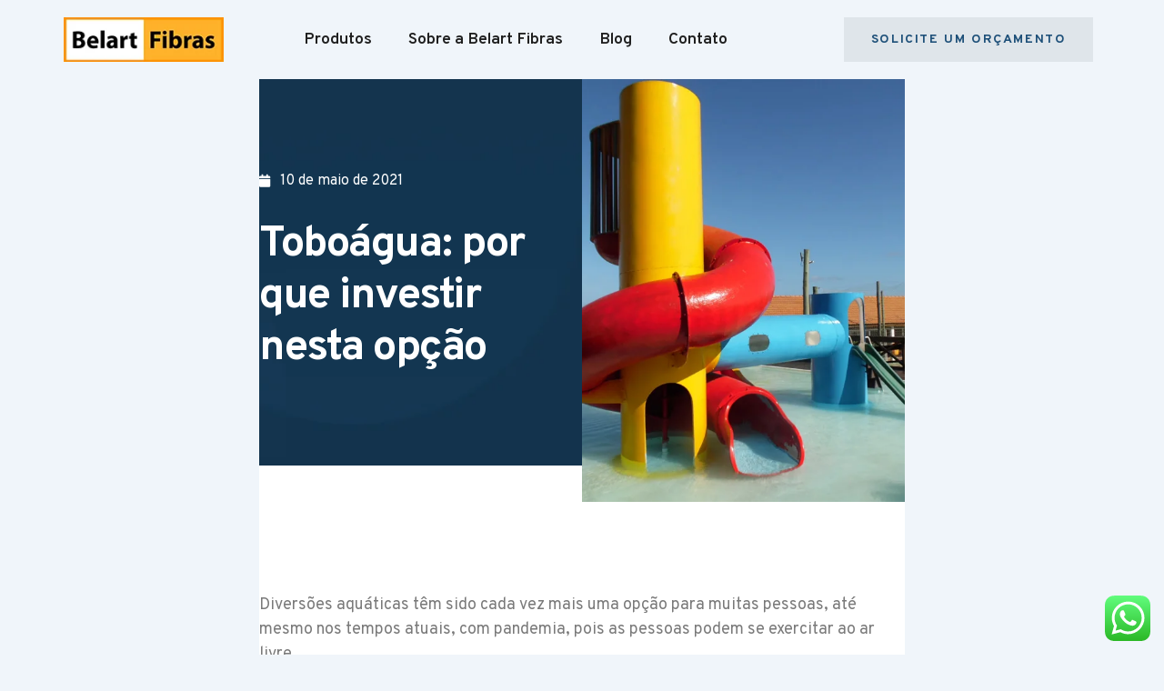

--- FILE ---
content_type: text/css
request_url: https://belartfibras.com.br/wp-content/uploads/elementor/css/post-3433.css?ver=1742308131
body_size: 514
content:
.elementor-kit-3433{--e-global-color-primary:#6EC1E4;--e-global-color-secondary:#54595F;--e-global-color-text:#7A7A7A;--e-global-color-accent:#61CE70;--e-global-color-d11c7ef:#1E5079;--e-global-color-25b8ece:#1F1F1F;--e-global-color-6962d93:#7A7A7A;--e-global-color-9b948d3:#F5F6F7;--e-global-color-371b068:#DFE5EA;--e-global-color-cc4f698:#FFB12A;--e-global-color-48b0397:#FFFFFFD1;--e-global-typography-primary-font-family:"Roboto";--e-global-typography-primary-font-weight:600;--e-global-typography-secondary-font-family:"Roboto Slab";--e-global-typography-secondary-font-weight:400;--e-global-typography-text-font-family:"Roboto";--e-global-typography-text-font-weight:400;--e-global-typography-accent-font-family:"Roboto";--e-global-typography-accent-font-weight:500;--e-global-typography-1877f76-font-family:"Overpass";--e-global-typography-1877f76-font-size:14px;--e-global-typography-1877f76-font-weight:700;--e-global-typography-1877f76-text-transform:uppercase;--e-global-typography-1877f76-line-height:21px;--e-global-typography-1877f76-letter-spacing:1.6px;--e-global-typography-94ab6e0-font-family:"Overpass";--e-global-typography-94ab6e0-font-size:64px;--e-global-typography-94ab6e0-font-weight:700;--e-global-typography-94ab6e0-line-height:70.4px;--e-global-typography-94ab6e0-letter-spacing:-1.8px;--e-global-typography-66ef842-font-family:"Overpass";--e-global-typography-66ef842-font-size:48px;--e-global-typography-66ef842-font-weight:700;--e-global-typography-66ef842-line-height:57.6px;--e-global-typography-66ef842-letter-spacing:-1.5px;--e-global-typography-d3f6d54-font-family:"Overpass";--e-global-typography-d3f6d54-font-size:27.2px;--e-global-typography-d3f6d54-font-weight:700;--e-global-typography-d3f6d54-line-height:32.64px;--e-global-typography-d3f6d54-letter-spacing:-0.8px;--e-global-typography-c468389-font-family:"Overpass";--e-global-typography-c468389-font-size:20.8px;--e-global-typography-c468389-font-weight:700;--e-global-typography-c468389-line-height:24.96px;--e-global-typography-7b8f568-font-family:"Overpass";--e-global-typography-7b8f568-font-size:16px;--e-global-typography-7b8f568-font-weight:600;--e-global-typography-7b8f568-text-transform:uppercase;--e-global-typography-7b8f568-line-height:24px;--e-global-typography-7b8f568-letter-spacing:2px;--e-global-typography-428ee5c-font-family:"Overpass";--e-global-typography-428ee5c-font-size:20px;--e-global-typography-428ee5c-font-weight:500;--e-global-typography-428ee5c-line-height:30px;--e-global-typography-7639bbb-font-family:"Overpass";--e-global-typography-7639bbb-font-size:18px;--e-global-typography-7639bbb-font-weight:400;--e-global-typography-7639bbb-line-height:27px;--e-global-typography-cb8dc43-font-family:"Overpass";--e-global-typography-cb8dc43-font-size:16px;--e-global-typography-cb8dc43-font-weight:400;--e-global-typography-cb8dc43-line-height:24px;}.elementor-section.elementor-section-boxed > .elementor-container{max-width:1140px;}.e-con{--container-max-width:1140px;}.elementor-widget:not(:last-child){margin-block-end:20px;}.elementor-element{--widgets-spacing:20px 20px;}{}h1.entry-title{display:var(--page-title-display);}.elementor-kit-3433 e-page-transition{background-color:#FFBC7D;}@media(max-width:1024px){.elementor-section.elementor-section-boxed > .elementor-container{max-width:1024px;}.e-con{--container-max-width:1024px;}}@media(max-width:767px){.elementor-section.elementor-section-boxed > .elementor-container{max-width:767px;}.e-con{--container-max-width:767px;}}

--- FILE ---
content_type: text/css
request_url: https://belartfibras.com.br/wp-content/uploads/elementor/css/post-3512.css?ver=1742308132
body_size: 1132
content:
.elementor-3512 .elementor-element.elementor-element-103f9c1 > .elementor-container{max-width:1140px;}.elementor-3512 .elementor-element.elementor-element-103f9c1{transition:background 0.3s, border 0.3s, border-radius 0.3s, box-shadow 0.3s;margin-top:0px;margin-bottom:0px;padding:19px 0px 19px 0px;z-index:999;}.elementor-3512 .elementor-element.elementor-element-103f9c1 > .elementor-background-overlay{transition:background 0.3s, border-radius 0.3s, opacity 0.3s;}.elementor-bc-flex-widget .elementor-3512 .elementor-element.elementor-element-5ed2e32.elementor-column .elementor-widget-wrap{align-items:center;}.elementor-3512 .elementor-element.elementor-element-5ed2e32.elementor-column.elementor-element[data-element_type="column"] > .elementor-widget-wrap.elementor-element-populated{align-content:center;align-items:center;}.elementor-3512 .elementor-element.elementor-element-5ed2e32 > .elementor-element-populated{margin:0px 0px 0px 0px;--e-column-margin-right:0px;--e-column-margin-left:0px;padding:0px 0px 0px 0px;}.elementor-3512 .elementor-element.elementor-element-6beca1c{text-align:left;}.elementor-3512 .elementor-element.elementor-element-6beca1c img{width:176px;}.elementor-bc-flex-widget .elementor-3512 .elementor-element.elementor-element-7d8f4e6.elementor-column .elementor-widget-wrap{align-items:center;}.elementor-3512 .elementor-element.elementor-element-7d8f4e6.elementor-column.elementor-element[data-element_type="column"] > .elementor-widget-wrap.elementor-element-populated{align-content:center;align-items:center;}.elementor-3512 .elementor-element.elementor-element-7d8f4e6 > .elementor-element-populated{margin:0px 0px 0px 0px;--e-column-margin-right:0px;--e-column-margin-left:0px;padding:0px 0px 0px 0px;}.elementor-3512 .elementor-element.elementor-element-b442793 .elementor-menu-toggle{margin-left:auto;background-color:var( --e-global-color-9b948d3 );}.elementor-3512 .elementor-element.elementor-element-b442793 .elementor-nav-menu .elementor-item{font-family:"Overpass", Sans-serif;font-size:17.6px;font-weight:600;line-height:22.88px;}.elementor-3512 .elementor-element.elementor-element-b442793 .elementor-nav-menu--main .elementor-item{color:var( --e-global-color-25b8ece );fill:var( --e-global-color-25b8ece );padding-left:0px;padding-right:0px;}.elementor-3512 .elementor-element.elementor-element-b442793 .elementor-nav-menu--main .elementor-item:hover,
					.elementor-3512 .elementor-element.elementor-element-b442793 .elementor-nav-menu--main .elementor-item.elementor-item-active,
					.elementor-3512 .elementor-element.elementor-element-b442793 .elementor-nav-menu--main .elementor-item.highlighted,
					.elementor-3512 .elementor-element.elementor-element-b442793 .elementor-nav-menu--main .elementor-item:focus{color:var( --e-global-color-25b8ece );fill:var( --e-global-color-25b8ece );}.elementor-3512 .elementor-element.elementor-element-b442793 .elementor-nav-menu--main:not(.e--pointer-framed) .elementor-item:before,
					.elementor-3512 .elementor-element.elementor-element-b442793 .elementor-nav-menu--main:not(.e--pointer-framed) .elementor-item:after{background-color:var( --e-global-color-d11c7ef );}.elementor-3512 .elementor-element.elementor-element-b442793 .e--pointer-framed .elementor-item:before,
					.elementor-3512 .elementor-element.elementor-element-b442793 .e--pointer-framed .elementor-item:after{border-color:var( --e-global-color-d11c7ef );}.elementor-3512 .elementor-element.elementor-element-b442793 .elementor-nav-menu--main .elementor-item.elementor-item-active{color:var( --e-global-color-25b8ece );}.elementor-3512 .elementor-element.elementor-element-b442793 .elementor-nav-menu--main:not(.e--pointer-framed) .elementor-item.elementor-item-active:before,
					.elementor-3512 .elementor-element.elementor-element-b442793 .elementor-nav-menu--main:not(.e--pointer-framed) .elementor-item.elementor-item-active:after{background-color:var( --e-global-color-d11c7ef );}.elementor-3512 .elementor-element.elementor-element-b442793 .e--pointer-framed .elementor-item.elementor-item-active:before,
					.elementor-3512 .elementor-element.elementor-element-b442793 .e--pointer-framed .elementor-item.elementor-item-active:after{border-color:var( --e-global-color-d11c7ef );}.elementor-3512 .elementor-element.elementor-element-b442793 .e--pointer-framed .elementor-item:before{border-width:2px;}.elementor-3512 .elementor-element.elementor-element-b442793 .e--pointer-framed.e--animation-draw .elementor-item:before{border-width:0 0 2px 2px;}.elementor-3512 .elementor-element.elementor-element-b442793 .e--pointer-framed.e--animation-draw .elementor-item:after{border-width:2px 2px 0 0;}.elementor-3512 .elementor-element.elementor-element-b442793 .e--pointer-framed.e--animation-corners .elementor-item:before{border-width:2px 0 0 2px;}.elementor-3512 .elementor-element.elementor-element-b442793 .e--pointer-framed.e--animation-corners .elementor-item:after{border-width:0 2px 2px 0;}.elementor-3512 .elementor-element.elementor-element-b442793 .e--pointer-underline .elementor-item:after,
					 .elementor-3512 .elementor-element.elementor-element-b442793 .e--pointer-overline .elementor-item:before,
					 .elementor-3512 .elementor-element.elementor-element-b442793 .e--pointer-double-line .elementor-item:before,
					 .elementor-3512 .elementor-element.elementor-element-b442793 .e--pointer-double-line .elementor-item:after{height:2px;}.elementor-3512 .elementor-element.elementor-element-b442793{--e-nav-menu-horizontal-menu-item-margin:calc( 40px / 2 );}.elementor-3512 .elementor-element.elementor-element-b442793 .elementor-nav-menu--main:not(.elementor-nav-menu--layout-horizontal) .elementor-nav-menu > li:not(:last-child){margin-bottom:40px;}.elementor-3512 .elementor-element.elementor-element-b442793 .elementor-nav-menu--dropdown a, .elementor-3512 .elementor-element.elementor-element-b442793 .elementor-menu-toggle{color:var( --e-global-color-25b8ece );}.elementor-3512 .elementor-element.elementor-element-b442793 .elementor-nav-menu--dropdown{background-color:var( --e-global-color-371b068 );}.elementor-3512 .elementor-element.elementor-element-b442793 .elementor-nav-menu--dropdown a:hover,
					.elementor-3512 .elementor-element.elementor-element-b442793 .elementor-nav-menu--dropdown a.elementor-item-active,
					.elementor-3512 .elementor-element.elementor-element-b442793 .elementor-nav-menu--dropdown a.highlighted,
					.elementor-3512 .elementor-element.elementor-element-b442793 .elementor-menu-toggle:hover{color:var( --e-global-color-9b948d3 );}.elementor-3512 .elementor-element.elementor-element-b442793 .elementor-nav-menu--dropdown a:hover,
					.elementor-3512 .elementor-element.elementor-element-b442793 .elementor-nav-menu--dropdown a.elementor-item-active,
					.elementor-3512 .elementor-element.elementor-element-b442793 .elementor-nav-menu--dropdown a.highlighted{background-color:var( --e-global-color-d11c7ef );}.elementor-3512 .elementor-element.elementor-element-b442793 div.elementor-menu-toggle{color:var( --e-global-color-25b8ece );}.elementor-3512 .elementor-element.elementor-element-b442793 div.elementor-menu-toggle svg{fill:var( --e-global-color-25b8ece );}.elementor-3512 .elementor-element.elementor-element-b442793 div.elementor-menu-toggle:hover{color:var( --e-global-color-25b8ece );}.elementor-3512 .elementor-element.elementor-element-b442793 div.elementor-menu-toggle:hover svg{fill:var( --e-global-color-25b8ece );}.elementor-bc-flex-widget .elementor-3512 .elementor-element.elementor-element-34eb60a.elementor-column .elementor-widget-wrap{align-items:center;}.elementor-3512 .elementor-element.elementor-element-34eb60a.elementor-column.elementor-element[data-element_type="column"] > .elementor-widget-wrap.elementor-element-populated{align-content:center;align-items:center;}.elementor-3512 .elementor-element.elementor-element-34eb60a > .elementor-element-populated{margin:0px 0px 0px 0px;--e-column-margin-right:0px;--e-column-margin-left:0px;padding:0px 0px 0px 0px;}.elementor-3512 .elementor-element.elementor-element-497cb2b .elementor-button{font-family:var( --e-global-typography-1877f76-font-family ), Sans-serif;font-size:var( --e-global-typography-1877f76-font-size );font-weight:var( --e-global-typography-1877f76-font-weight );text-transform:var( --e-global-typography-1877f76-text-transform );line-height:var( --e-global-typography-1877f76-line-height );letter-spacing:var( --e-global-typography-1877f76-letter-spacing );word-spacing:var( --e-global-typography-1877f76-word-spacing );fill:var( --e-global-color-d11c7ef );color:var( --e-global-color-d11c7ef );background-color:var( --e-global-color-371b068 );border-style:none;border-radius:0px 0px 0px 0px;padding:14px 30px 14px 30px;}.elementor-3512 .elementor-element.elementor-element-497cb2b .elementor-button:hover, .elementor-3512 .elementor-element.elementor-element-497cb2b .elementor-button:focus{color:var( --e-global-color-9b948d3 );background-color:var( --e-global-color-d11c7ef );}.elementor-3512 .elementor-element.elementor-element-497cb2b .elementor-button:hover svg, .elementor-3512 .elementor-element.elementor-element-497cb2b .elementor-button:focus svg{fill:var( --e-global-color-9b948d3 );}@media(min-width:768px){.elementor-3512 .elementor-element.elementor-element-5ed2e32{width:16.775%;}.elementor-3512 .elementor-element.elementor-element-7d8f4e6{width:53.558%;}.elementor-3512 .elementor-element.elementor-element-34eb60a{width:29%;}}@media(max-width:1024px) and (min-width:768px){.elementor-3512 .elementor-element.elementor-element-5ed2e32{width:22%;}.elementor-3512 .elementor-element.elementor-element-7d8f4e6{width:37%;}.elementor-3512 .elementor-element.elementor-element-34eb60a{width:41%;}}@media(max-width:1024px){.elementor-3512 .elementor-element.elementor-element-103f9c1{padding:19px 15px 19px 15px;}.elementor-3512 .elementor-element.elementor-element-7d8f4e6 > .elementor-element-populated{margin:0px 0px 0px 0px;--e-column-margin-right:0px;--e-column-margin-left:0px;padding:0px 15px 0px 0px;}.elementor-3512 .elementor-element.elementor-element-b442793 .elementor-nav-menu--main > .elementor-nav-menu > li > .elementor-nav-menu--dropdown, .elementor-3512 .elementor-element.elementor-element-b442793 .elementor-nav-menu__container.elementor-nav-menu--dropdown{margin-top:23px !important;}.elementor-3512 .elementor-element.elementor-element-497cb2b .elementor-button{font-size:var( --e-global-typography-1877f76-font-size );line-height:var( --e-global-typography-1877f76-line-height );letter-spacing:var( --e-global-typography-1877f76-letter-spacing );word-spacing:var( --e-global-typography-1877f76-word-spacing );}}@media(max-width:767px){.elementor-3512 .elementor-element.elementor-element-5ed2e32{width:40%;}.elementor-3512 .elementor-element.elementor-element-7d8f4e6{width:60%;}.elementor-3512 .elementor-element.elementor-element-7d8f4e6 > .elementor-element-populated{padding:0px 0px 0px 0px;}.elementor-3512 .elementor-element.elementor-element-497cb2b .elementor-button{font-size:var( --e-global-typography-1877f76-font-size );line-height:var( --e-global-typography-1877f76-line-height );letter-spacing:var( --e-global-typography-1877f76-letter-spacing );word-spacing:var( --e-global-typography-1877f76-word-spacing );}}/* Start custom CSS for nav-menu, class: .elementor-element-b442793 */@media (max-width: 1024px) {
    .elementor-3512 .elementor-element.elementor-element-b442793 .elementor-sub-item {
        font-size: 12px;
    }
}/* End custom CSS */
/* Start custom CSS for button, class: .elementor-element-497cb2b */.elementor-3512 .elementor-element.elementor-element-497cb2b .elementor-button-icon {
    margin-right: 10px;
}/* End custom CSS */
/* Start custom CSS */@media (min-width: 768px) {
    .botao_e_foto .elementor-widget-wrap {
        height: 340px!important;
    }
    
    
}/* End custom CSS */

--- FILE ---
content_type: text/css
request_url: https://belartfibras.com.br/wp-content/uploads/elementor/css/post-4416.css?ver=1752072568
body_size: 1240
content:
.elementor-4416 .elementor-element.elementor-element-73dfb2d > .elementor-container{max-width:1140px;}.elementor-4416 .elementor-element.elementor-element-73dfb2d:not(.elementor-motion-effects-element-type-background), .elementor-4416 .elementor-element.elementor-element-73dfb2d > .elementor-motion-effects-container > .elementor-motion-effects-layer{background-color:#0A1B29;}.elementor-4416 .elementor-element.elementor-element-73dfb2d{transition:background 0.3s, border 0.3s, border-radius 0.3s, box-shadow 0.3s;margin-top:0px;margin-bottom:0px;padding:100px 0px 100px 0px;}.elementor-4416 .elementor-element.elementor-element-73dfb2d > .elementor-background-overlay{transition:background 0.3s, border-radius 0.3s, opacity 0.3s;}.elementor-4416 .elementor-element.elementor-element-37ede5a1 > .elementor-element-populated{margin:0px 0px 0px 0px;--e-column-margin-right:0px;--e-column-margin-left:0px;padding:0px 0px 0px 0px;}.elementor-4416 .elementor-element.elementor-element-47c015b{text-align:left;}.elementor-4416 .elementor-element.elementor-element-4219a28{text-align:left;color:var( --e-global-color-48b0397 );font-family:var( --e-global-typography-7639bbb-font-family ), Sans-serif;font-size:var( --e-global-typography-7639bbb-font-size );font-weight:var( --e-global-typography-7639bbb-font-weight );line-height:var( --e-global-typography-7639bbb-line-height );letter-spacing:var( --e-global-typography-7639bbb-letter-spacing );word-spacing:var( --e-global-typography-7639bbb-word-spacing );}.elementor-4416 .elementor-element.elementor-element-0f29eca .elementor-repeater-item-51380c7.elementor-social-icon{background-color:#2A3945;}.elementor-4416 .elementor-element.elementor-element-0f29eca .elementor-repeater-item-b35b9ea.elementor-social-icon{background-color:#2A3945;}.elementor-4416 .elementor-element.elementor-element-0f29eca{--grid-template-columns:repeat(0, auto);--icon-size:18px;--grid-column-gap:5px;--grid-row-gap:0px;}.elementor-4416 .elementor-element.elementor-element-0f29eca .elementor-widget-container{text-align:left;}.elementor-4416 .elementor-element.elementor-element-0f29eca > .elementor-widget-container{margin:-25px 0px 0px 0px;}.elementor-4416 .elementor-element.elementor-element-f67f654 > .elementor-element-populated{margin:0px 0px 0px 0px;--e-column-margin-right:0px;--e-column-margin-left:0px;padding:0px 0px 0px 45px;}.elementor-4416 .elementor-element.elementor-element-5d9dbe6{text-align:left;}.elementor-4416 .elementor-element.elementor-element-5d9dbe6 .elementor-heading-title{color:var( --e-global-color-astglobalcolor5 );font-family:var( --e-global-typography-c468389-font-family ), Sans-serif;font-size:var( --e-global-typography-c468389-font-size );font-weight:var( --e-global-typography-c468389-font-weight );line-height:var( --e-global-typography-c468389-line-height );letter-spacing:var( --e-global-typography-c468389-letter-spacing );word-spacing:var( --e-global-typography-c468389-word-spacing );}.elementor-4416 .elementor-element.elementor-element-77bb2f3 .elementor-nav-menu .elementor-item{font-family:var( --e-global-typography-7639bbb-font-family ), Sans-serif;font-size:var( --e-global-typography-7639bbb-font-size );font-weight:var( --e-global-typography-7639bbb-font-weight );line-height:var( --e-global-typography-7639bbb-line-height );letter-spacing:var( --e-global-typography-7639bbb-letter-spacing );word-spacing:var( --e-global-typography-7639bbb-word-spacing );}.elementor-4416 .elementor-element.elementor-element-77bb2f3 .elementor-nav-menu--main .elementor-item{color:var( --e-global-color-48b0397 );fill:var( --e-global-color-48b0397 );padding-left:0px;padding-right:0px;padding-top:0px;padding-bottom:0px;}.elementor-4416 .elementor-element.elementor-element-77bb2f3 .elementor-nav-menu--main .elementor-item:hover,
					.elementor-4416 .elementor-element.elementor-element-77bb2f3 .elementor-nav-menu--main .elementor-item.elementor-item-active,
					.elementor-4416 .elementor-element.elementor-element-77bb2f3 .elementor-nav-menu--main .elementor-item.highlighted,
					.elementor-4416 .elementor-element.elementor-element-77bb2f3 .elementor-nav-menu--main .elementor-item:focus{color:var( --e-global-color-astglobalcolor5 );fill:var( --e-global-color-astglobalcolor5 );}.elementor-4416 .elementor-element.elementor-element-77bb2f3 .elementor-nav-menu--main .elementor-item.elementor-item-active{color:var( --e-global-color-astglobalcolor5 );}.elementor-4416 .elementor-element.elementor-element-77bb2f3{--e-nav-menu-horizontal-menu-item-margin:calc( 13px / 2 );}.elementor-4416 .elementor-element.elementor-element-77bb2f3 .elementor-nav-menu--main:not(.elementor-nav-menu--layout-horizontal) .elementor-nav-menu > li:not(:last-child){margin-bottom:13px;}.elementor-4416 .elementor-element.elementor-element-f0813b8 > .elementor-element-populated{margin:0px 0px 0px 0px;--e-column-margin-right:0px;--e-column-margin-left:0px;padding:0px 0px 0px 20px;}.elementor-4416 .elementor-element.elementor-element-246570f{text-align:left;}.elementor-4416 .elementor-element.elementor-element-246570f .elementor-heading-title{color:var( --e-global-color-astglobalcolor5 );font-family:var( --e-global-typography-c468389-font-family ), Sans-serif;font-size:var( --e-global-typography-c468389-font-size );font-weight:var( --e-global-typography-c468389-font-weight );line-height:var( --e-global-typography-c468389-line-height );letter-spacing:var( --e-global-typography-c468389-letter-spacing );word-spacing:var( --e-global-typography-c468389-word-spacing );}.elementor-4416 .elementor-element.elementor-element-d77701d .elementor-icon-list-items:not(.elementor-inline-items) .elementor-icon-list-item:not(:last-child){padding-bottom:calc(13px/2);}.elementor-4416 .elementor-element.elementor-element-d77701d .elementor-icon-list-items:not(.elementor-inline-items) .elementor-icon-list-item:not(:first-child){margin-top:calc(13px/2);}.elementor-4416 .elementor-element.elementor-element-d77701d .elementor-icon-list-items.elementor-inline-items .elementor-icon-list-item{margin-right:calc(13px/2);margin-left:calc(13px/2);}.elementor-4416 .elementor-element.elementor-element-d77701d .elementor-icon-list-items.elementor-inline-items{margin-right:calc(-13px/2);margin-left:calc(-13px/2);}body.rtl .elementor-4416 .elementor-element.elementor-element-d77701d .elementor-icon-list-items.elementor-inline-items .elementor-icon-list-item:after{left:calc(-13px/2);}body:not(.rtl) .elementor-4416 .elementor-element.elementor-element-d77701d .elementor-icon-list-items.elementor-inline-items .elementor-icon-list-item:after{right:calc(-13px/2);}.elementor-4416 .elementor-element.elementor-element-d77701d .elementor-icon-list-icon i{color:var( --e-global-color-astglobalcolor5 );transition:color 0.3s;}.elementor-4416 .elementor-element.elementor-element-d77701d .elementor-icon-list-icon svg{fill:var( --e-global-color-astglobalcolor5 );transition:fill 0.3s;}.elementor-4416 .elementor-element.elementor-element-d77701d{--e-icon-list-icon-size:14px;--e-icon-list-icon-align:left;--e-icon-list-icon-margin:0 calc(var(--e-icon-list-icon-size, 1em) * 0.25) 0 0;--icon-vertical-align:center;--icon-vertical-offset:0px;}.elementor-4416 .elementor-element.elementor-element-d77701d .elementor-icon-list-item > .elementor-icon-list-text, .elementor-4416 .elementor-element.elementor-element-d77701d .elementor-icon-list-item > a{font-family:var( --e-global-typography-7639bbb-font-family ), Sans-serif;font-size:var( --e-global-typography-7639bbb-font-size );font-weight:var( --e-global-typography-7639bbb-font-weight );line-height:var( --e-global-typography-7639bbb-line-height );letter-spacing:var( --e-global-typography-7639bbb-letter-spacing );word-spacing:var( --e-global-typography-7639bbb-word-spacing );}.elementor-4416 .elementor-element.elementor-element-d77701d .elementor-icon-list-text{color:var( --e-global-color-48b0397 );transition:color 0.3s;}.elementor-4416 .elementor-element.elementor-element-cc26aef:not(.elementor-motion-effects-element-type-background), .elementor-4416 .elementor-element.elementor-element-cc26aef > .elementor-motion-effects-container > .elementor-motion-effects-layer{background-color:#030F1A;}.elementor-4416 .elementor-element.elementor-element-cc26aef{transition:background 0.3s, border 0.3s, border-radius 0.3s, box-shadow 0.3s;margin-top:0px;margin-bottom:0px;padding:20px 0px 20px 0px;}.elementor-4416 .elementor-element.elementor-element-cc26aef > .elementor-background-overlay{transition:background 0.3s, border-radius 0.3s, opacity 0.3s;}.elementor-bc-flex-widget .elementor-4416 .elementor-element.elementor-element-3842c75.elementor-column .elementor-widget-wrap{align-items:center;}.elementor-4416 .elementor-element.elementor-element-3842c75.elementor-column.elementor-element[data-element_type="column"] > .elementor-widget-wrap.elementor-element-populated{align-content:center;align-items:center;}.elementor-4416 .elementor-element.elementor-element-3842c75 > .elementor-element-populated{margin:0px 0px 0px 0px;--e-column-margin-right:0px;--e-column-margin-left:0px;padding:0px 0px 0px 0px;}.elementor-bc-flex-widget .elementor-4416 .elementor-element.elementor-element-17f1c56.elementor-column .elementor-widget-wrap{align-items:center;}.elementor-4416 .elementor-element.elementor-element-17f1c56.elementor-column.elementor-element[data-element_type="column"] > .elementor-widget-wrap.elementor-element-populated{align-content:center;align-items:center;}.elementor-4416 .elementor-element.elementor-element-17f1c56 > .elementor-element-populated{margin:0px 0px 0px 0px;--e-column-margin-right:0px;--e-column-margin-left:0px;}.elementor-4416 .elementor-element.elementor-element-dc078f2 .elementor-heading-title{color:#FFFFFFD1;font-family:var( --e-global-typography-cb8dc43-font-family ), Sans-serif;font-size:var( --e-global-typography-cb8dc43-font-size );font-weight:var( --e-global-typography-cb8dc43-font-weight );line-height:var( --e-global-typography-cb8dc43-line-height );letter-spacing:var( --e-global-typography-cb8dc43-letter-spacing );word-spacing:var( --e-global-typography-cb8dc43-word-spacing );}.elementor-bc-flex-widget .elementor-4416 .elementor-element.elementor-element-2e9b1d2.elementor-column .elementor-widget-wrap{align-items:center;}.elementor-4416 .elementor-element.elementor-element-2e9b1d2.elementor-column.elementor-element[data-element_type="column"] > .elementor-widget-wrap.elementor-element-populated{align-content:center;align-items:center;}.elementor-4416 .elementor-element.elementor-element-2e9b1d2 > .elementor-element-populated{margin:0px 0px 0px 0px;--e-column-margin-right:0px;--e-column-margin-left:0px;}.elementor-4416 .elementor-element.elementor-element-9dc2849{color:#FFFFFFD1;font-family:"Overpass", Sans-serif;font-size:16px;font-weight:400;}@media(min-width:768px){.elementor-4416 .elementor-element.elementor-element-37ede5a1{width:25%;}.elementor-4416 .elementor-element.elementor-element-f67f654{width:24.333%;}.elementor-4416 .elementor-element.elementor-element-f0813b8{width:50%;}.elementor-4416 .elementor-element.elementor-element-17f1c56{width:80%;}.elementor-4416 .elementor-element.elementor-element-2e9b1d2{width:20%;}}@media(max-width:1024px) and (min-width:768px){.elementor-4416 .elementor-element.elementor-element-37ede5a1{width:42%;}.elementor-4416 .elementor-element.elementor-element-f67f654{width:35%;}.elementor-4416 .elementor-element.elementor-element-f0813b8{width:100%;}}@media(max-width:1024px){.elementor-4416 .elementor-element.elementor-element-73dfb2d{padding:100px 15px 100px 15px;}.elementor-4416 .elementor-element.elementor-element-4219a28{font-size:var( --e-global-typography-7639bbb-font-size );line-height:var( --e-global-typography-7639bbb-line-height );letter-spacing:var( --e-global-typography-7639bbb-letter-spacing );word-spacing:var( --e-global-typography-7639bbb-word-spacing );}.elementor-4416 .elementor-element.elementor-element-5d9dbe6 .elementor-heading-title{font-size:var( --e-global-typography-c468389-font-size );line-height:var( --e-global-typography-c468389-line-height );letter-spacing:var( --e-global-typography-c468389-letter-spacing );word-spacing:var( --e-global-typography-c468389-word-spacing );}.elementor-4416 .elementor-element.elementor-element-77bb2f3 .elementor-nav-menu .elementor-item{font-size:var( --e-global-typography-7639bbb-font-size );line-height:var( --e-global-typography-7639bbb-line-height );letter-spacing:var( --e-global-typography-7639bbb-letter-spacing );word-spacing:var( --e-global-typography-7639bbb-word-spacing );}.elementor-4416 .elementor-element.elementor-element-f0813b8 > .elementor-element-populated{margin:50px 0px 0px 0px;--e-column-margin-right:0px;--e-column-margin-left:0px;padding:0px 0px 0px 0px;}.elementor-4416 .elementor-element.elementor-element-246570f .elementor-heading-title{font-size:var( --e-global-typography-c468389-font-size );line-height:var( --e-global-typography-c468389-line-height );letter-spacing:var( --e-global-typography-c468389-letter-spacing );word-spacing:var( --e-global-typography-c468389-word-spacing );}.elementor-4416 .elementor-element.elementor-element-d77701d .elementor-icon-list-item > .elementor-icon-list-text, .elementor-4416 .elementor-element.elementor-element-d77701d .elementor-icon-list-item > a{font-size:var( --e-global-typography-7639bbb-font-size );line-height:var( --e-global-typography-7639bbb-line-height );letter-spacing:var( --e-global-typography-7639bbb-letter-spacing );word-spacing:var( --e-global-typography-7639bbb-word-spacing );}.elementor-4416 .elementor-element.elementor-element-cc26aef{padding:20px 15px 20px 15px;}.elementor-4416 .elementor-element.elementor-element-3842c75 > .elementor-element-populated{padding:0px 0px 0px 0px;}.elementor-4416 .elementor-element.elementor-element-dc078f2 .elementor-heading-title{font-size:var( --e-global-typography-cb8dc43-font-size );line-height:var( --e-global-typography-cb8dc43-line-height );letter-spacing:var( --e-global-typography-cb8dc43-letter-spacing );word-spacing:var( --e-global-typography-cb8dc43-word-spacing );}}@media(max-width:767px){.elementor-4416 .elementor-element.elementor-element-4219a28{font-size:var( --e-global-typography-7639bbb-font-size );line-height:var( --e-global-typography-7639bbb-line-height );letter-spacing:var( --e-global-typography-7639bbb-letter-spacing );word-spacing:var( --e-global-typography-7639bbb-word-spacing );}.elementor-4416 .elementor-element.elementor-element-f67f654 > .elementor-element-populated{margin:60px 0px 60px 0px;--e-column-margin-right:0px;--e-column-margin-left:0px;padding:0px 0px 0px 0px;}.elementor-4416 .elementor-element.elementor-element-5d9dbe6 .elementor-heading-title{font-size:var( --e-global-typography-c468389-font-size );line-height:var( --e-global-typography-c468389-line-height );letter-spacing:var( --e-global-typography-c468389-letter-spacing );word-spacing:var( --e-global-typography-c468389-word-spacing );}.elementor-4416 .elementor-element.elementor-element-77bb2f3 .elementor-nav-menu .elementor-item{font-size:var( --e-global-typography-7639bbb-font-size );line-height:var( --e-global-typography-7639bbb-line-height );letter-spacing:var( --e-global-typography-7639bbb-letter-spacing );word-spacing:var( --e-global-typography-7639bbb-word-spacing );}.elementor-4416 .elementor-element.elementor-element-f0813b8 > .elementor-element-populated{margin:0px 0px 0px 0px;--e-column-margin-right:0px;--e-column-margin-left:0px;}.elementor-4416 .elementor-element.elementor-element-246570f .elementor-heading-title{font-size:var( --e-global-typography-c468389-font-size );line-height:var( --e-global-typography-c468389-line-height );letter-spacing:var( --e-global-typography-c468389-letter-spacing );word-spacing:var( --e-global-typography-c468389-word-spacing );}.elementor-4416 .elementor-element.elementor-element-d77701d .elementor-icon-list-item > .elementor-icon-list-text, .elementor-4416 .elementor-element.elementor-element-d77701d .elementor-icon-list-item > a{font-size:var( --e-global-typography-7639bbb-font-size );line-height:var( --e-global-typography-7639bbb-line-height );letter-spacing:var( --e-global-typography-7639bbb-letter-spacing );word-spacing:var( --e-global-typography-7639bbb-word-spacing );}.elementor-4416 .elementor-element.elementor-element-3842c75 > .elementor-element-populated{padding:0px 0px 0px 0px;}.elementor-4416 .elementor-element.elementor-element-dc078f2{text-align:center;}.elementor-4416 .elementor-element.elementor-element-dc078f2 .elementor-heading-title{font-size:var( --e-global-typography-cb8dc43-font-size );line-height:var( --e-global-typography-cb8dc43-line-height );letter-spacing:var( --e-global-typography-cb8dc43-letter-spacing );word-spacing:var( --e-global-typography-cb8dc43-word-spacing );}}

--- FILE ---
content_type: text/css
request_url: https://belartfibras.com.br/wp-content/uploads/elementor/css/post-4968.css?ver=1742309275
body_size: 1291
content:
.elementor-4968 .elementor-element.elementor-element-1fc4d14a > .elementor-container{max-width:2140px;}.elementor-4968 .elementor-element.elementor-element-1fc4d14a:not(.elementor-motion-effects-element-type-background), .elementor-4968 .elementor-element.elementor-element-1fc4d14a > .elementor-motion-effects-container > .elementor-motion-effects-layer{background-color:#13334D;background-image:url("https://belartfibras.com.br/wp-content/uploads/2024/04/bg-fundo-azul.jpg");background-position:center center;background-repeat:no-repeat;background-size:cover;}.elementor-4968 .elementor-element.elementor-element-1fc4d14a{transition:background 0.3s, border 0.3s, border-radius 0.3s, box-shadow 0.3s;margin-top:0px;margin-bottom:0px;padding:0px 0px 0px 0px;}.elementor-4968 .elementor-element.elementor-element-1fc4d14a > .elementor-background-overlay{transition:background 0.3s, border-radius 0.3s, opacity 0.3s;}.elementor-bc-flex-widget .elementor-4968 .elementor-element.elementor-element-3c5f93fd.elementor-column .elementor-widget-wrap{align-items:center;}.elementor-4968 .elementor-element.elementor-element-3c5f93fd.elementor-column.elementor-element[data-element_type="column"] > .elementor-widget-wrap.elementor-element-populated{align-content:center;align-items:center;}.elementor-4968 .elementor-element.elementor-element-3c5f93fd.elementor-column > .elementor-widget-wrap{justify-content:flex-end;}.elementor-4968 .elementor-element.elementor-element-3c5f93fd > .elementor-element-populated{border-style:solid;border-width:0px 0px 40px 0px;border-color:var( --e-global-color-astglobalcolor5 );transition:background 0.3s, border 0.3s, border-radius 0.3s, box-shadow 0.3s;margin:0px 0px 0px 0px;--e-column-margin-right:0px;--e-column-margin-left:0px;padding:100px 41px 100px 0px;}.elementor-4968 .elementor-element.elementor-element-3c5f93fd > .elementor-element-populated > .elementor-background-overlay{transition:background 0.3s, border-radius 0.3s, opacity 0.3s;}.elementor-4968 .elementor-element.elementor-element-ea388a8 .elementor-icon-list-icon i{color:var( --e-global-color-astglobalcolor5 );transition:color 0.3s;}.elementor-4968 .elementor-element.elementor-element-ea388a8 .elementor-icon-list-icon svg{fill:var( --e-global-color-astglobalcolor5 );transition:fill 0.3s;}.elementor-4968 .elementor-element.elementor-element-ea388a8{--e-icon-list-icon-size:14px;--icon-vertical-offset:0px;width:var( --container-widget-width, 529px );max-width:529px;--container-widget-width:529px;--container-widget-flex-grow:0;}.elementor-4968 .elementor-element.elementor-element-ea388a8 .elementor-icon-list-item > .elementor-icon-list-text, .elementor-4968 .elementor-element.elementor-element-ea388a8 .elementor-icon-list-item > a{font-family:var( --e-global-typography-cb8dc43-font-family ), Sans-serif;font-size:var( --e-global-typography-cb8dc43-font-size );font-weight:var( --e-global-typography-cb8dc43-font-weight );line-height:var( --e-global-typography-cb8dc43-line-height );letter-spacing:var( --e-global-typography-cb8dc43-letter-spacing );word-spacing:var( --e-global-typography-cb8dc43-word-spacing );}.elementor-4968 .elementor-element.elementor-element-ea388a8 .elementor-icon-list-text{color:var( --e-global-color-astglobalcolor5 );transition:color 0.3s;}.elementor-4968 .elementor-element.elementor-element-ea388a8 > .elementor-widget-container{margin:0px 0px 30px 0px;}.elementor-4968 .elementor-element.elementor-element-eb409f5 .elementor-heading-title{color:var( --e-global-color-astglobalcolor5 );font-family:var( --e-global-typography-66ef842-font-family ), Sans-serif;font-size:var( --e-global-typography-66ef842-font-size );font-weight:var( --e-global-typography-66ef842-font-weight );line-height:var( --e-global-typography-66ef842-line-height );letter-spacing:var( --e-global-typography-66ef842-letter-spacing );word-spacing:var( --e-global-typography-66ef842-word-spacing );}.elementor-4968 .elementor-element.elementor-element-eb409f5 > .elementor-widget-container{margin:0px 0px 0px 0px;padding:0px 0px 0px 0px;}.elementor-4968 .elementor-element.elementor-element-eb409f5{width:var( --container-widget-width, 529px );max-width:529px;--container-widget-width:529px;--container-widget-flex-grow:0;}.elementor-bc-flex-widget .elementor-4968 .elementor-element.elementor-element-aa082d1.elementor-column .elementor-widget-wrap{align-items:flex-start;}.elementor-4968 .elementor-element.elementor-element-aa082d1.elementor-column.elementor-element[data-element_type="column"] > .elementor-widget-wrap.elementor-element-populated{align-content:flex-start;align-items:flex-start;}.elementor-4968 .elementor-element.elementor-element-aa082d1.elementor-column > .elementor-widget-wrap{justify-content:flex-start;}.elementor-4968 .elementor-element.elementor-element-aa082d1:not(.elementor-motion-effects-element-type-background) > .elementor-widget-wrap, .elementor-4968 .elementor-element.elementor-element-aa082d1 > .elementor-widget-wrap > .elementor-motion-effects-container > .elementor-motion-effects-layer{background-color:#163A57;background-position:center center;background-size:cover;}.elementor-4968 .elementor-element.elementor-element-aa082d1 > .elementor-element-populated{transition:background 0.3s, border 0.3s, border-radius 0.3s, box-shadow 0.3s;margin:0px 0px 0px 0px;--e-column-margin-right:0px;--e-column-margin-left:0px;padding:0px 0px 0px 0px;}.elementor-4968 .elementor-element.elementor-element-aa082d1 > .elementor-element-populated > .elementor-background-overlay{transition:background 0.3s, border-radius 0.3s, opacity 0.3s;}.elementor-4968 .elementor-element.elementor-element-614a556c > .elementor-container{max-width:800px;}.elementor-4968 .elementor-element.elementor-element-614a556c:not(.elementor-motion-effects-element-type-background), .elementor-4968 .elementor-element.elementor-element-614a556c > .elementor-motion-effects-container > .elementor-motion-effects-layer{background-color:var( --e-global-color-astglobalcolor5 );}.elementor-4968 .elementor-element.elementor-element-614a556c{transition:background 0.3s, border 0.3s, border-radius 0.3s, box-shadow 0.3s;margin-top:0px;margin-bottom:0px;padding:100px 0px 60px 0px;}.elementor-4968 .elementor-element.elementor-element-614a556c > .elementor-background-overlay{transition:background 0.3s, border-radius 0.3s, opacity 0.3s;}.elementor-4968 .elementor-element.elementor-element-29216a58 > .elementor-element-populated{margin:0px 0px 0px 0px;--e-column-margin-right:0px;--e-column-margin-left:0px;padding:0px 0px 0px 0px;}.elementor-4968 .elementor-element.elementor-element-fb59fff{text-align:left;color:var( --e-global-color-6962d93 );font-family:var( --e-global-typography-7639bbb-font-family ), Sans-serif;font-size:var( --e-global-typography-7639bbb-font-size );font-weight:var( --e-global-typography-7639bbb-font-weight );line-height:var( --e-global-typography-7639bbb-line-height );letter-spacing:var( --e-global-typography-7639bbb-letter-spacing );word-spacing:var( --e-global-typography-7639bbb-word-spacing );}.elementor-4968 .elementor-element.elementor-element-5fb0840c > .elementor-container{max-width:1140px;}.elementor-4968 .elementor-element.elementor-element-5fb0840c:not(.elementor-motion-effects-element-type-background), .elementor-4968 .elementor-element.elementor-element-5fb0840c > .elementor-motion-effects-container > .elementor-motion-effects-layer{background-color:var( --e-global-color-9b948d3 );}.elementor-4968 .elementor-element.elementor-element-5fb0840c{transition:background 0.3s, border 0.3s, border-radius 0.3s, box-shadow 0.3s;margin-top:0px;margin-bottom:0px;padding:100px 0px 100px 0px;}.elementor-4968 .elementor-element.elementor-element-5fb0840c > .elementor-background-overlay{transition:background 0.3s, border-radius 0.3s, opacity 0.3s;}.elementor-4968 .elementor-element.elementor-element-3ebf6239 > .elementor-element-populated{margin:0px 0px 0px 0px;--e-column-margin-right:0px;--e-column-margin-left:0px;padding:0px 0px 0px 0px;}.elementor-4968 .elementor-element.elementor-element-f1d3b47 .elementor-icon-box-wrapper{text-align:center;}.elementor-4968 .elementor-element.elementor-element-f1d3b47 .elementor-icon-box-title{color:var( --e-global-color-cc4f698 );}.elementor-4968 .elementor-element.elementor-element-f1d3b47 .elementor-icon-box-title, .elementor-4968 .elementor-element.elementor-element-f1d3b47 .elementor-icon-box-title a{font-family:var( --e-global-typography-7b8f568-font-family ), Sans-serif;font-size:var( --e-global-typography-7b8f568-font-size );font-weight:var( --e-global-typography-7b8f568-font-weight );text-transform:var( --e-global-typography-7b8f568-text-transform );line-height:var( --e-global-typography-7b8f568-line-height );letter-spacing:var( --e-global-typography-7b8f568-letter-spacing );word-spacing:var( --e-global-typography-7b8f568-word-spacing );}.elementor-4968 .elementor-element.elementor-element-f1d3b47 .elementor-icon-box-description{color:var( --e-global-color-25b8ece );font-family:var( --e-global-typography-66ef842-font-family ), Sans-serif;font-size:var( --e-global-typography-66ef842-font-size );font-weight:var( --e-global-typography-66ef842-font-weight );line-height:var( --e-global-typography-66ef842-line-height );letter-spacing:var( --e-global-typography-66ef842-letter-spacing );word-spacing:var( --e-global-typography-66ef842-word-spacing );}.elementor-4968 .elementor-element.elementor-element-1cc4f20{--grid-column-gap:30px;--grid-row-gap:35px;}.elementor-4968 .elementor-element.elementor-element-1cc4f20 > .elementor-widget-container{margin:30px 0px 0px 0px;}@media(max-width:1024px){.elementor-4968 .elementor-element.elementor-element-1fc4d14a{padding:0px 0px 0px 0px;}.elementor-4968 .elementor-element.elementor-element-3c5f93fd > .elementor-element-populated{padding:100px 30px 100px 0px;}.elementor-4968 .elementor-element.elementor-element-ea388a8 .elementor-icon-list-item > .elementor-icon-list-text, .elementor-4968 .elementor-element.elementor-element-ea388a8 .elementor-icon-list-item > a{font-size:var( --e-global-typography-cb8dc43-font-size );line-height:var( --e-global-typography-cb8dc43-line-height );letter-spacing:var( --e-global-typography-cb8dc43-letter-spacing );word-spacing:var( --e-global-typography-cb8dc43-word-spacing );}.elementor-4968 .elementor-element.elementor-element-ea388a8 > .elementor-widget-container{padding:0px 0px 0px 15px;}.elementor-4968 .elementor-element.elementor-element-ea388a8{--container-widget-width:100%;--container-widget-flex-grow:0;width:var( --container-widget-width, 100% );max-width:100%;}.elementor-4968 .elementor-element.elementor-element-eb409f5 .elementor-heading-title{font-size:var( --e-global-typography-66ef842-font-size );line-height:var( --e-global-typography-66ef842-line-height );letter-spacing:var( --e-global-typography-66ef842-letter-spacing );word-spacing:var( --e-global-typography-66ef842-word-spacing );}.elementor-4968 .elementor-element.elementor-element-eb409f5 > .elementor-widget-container{padding:0px 0px 0px 15px;}.elementor-4968 .elementor-element.elementor-element-eb409f5{--container-widget-width:100%;--container-widget-flex-grow:0;width:var( --container-widget-width, 100% );max-width:100%;}.elementor-4968 .elementor-element.elementor-element-614a556c{padding:100px 15px 60px 15px;}.elementor-4968 .elementor-element.elementor-element-fb59fff{font-size:var( --e-global-typography-7639bbb-font-size );line-height:var( --e-global-typography-7639bbb-line-height );letter-spacing:var( --e-global-typography-7639bbb-letter-spacing );word-spacing:var( --e-global-typography-7639bbb-word-spacing );}.elementor-4968 .elementor-element.elementor-element-5fb0840c{padding:70px 15px 17px 15px;}.elementor-4968 .elementor-element.elementor-element-f1d3b47 .elementor-icon-box-title, .elementor-4968 .elementor-element.elementor-element-f1d3b47 .elementor-icon-box-title a{font-size:var( --e-global-typography-7b8f568-font-size );line-height:var( --e-global-typography-7b8f568-line-height );letter-spacing:var( --e-global-typography-7b8f568-letter-spacing );word-spacing:var( --e-global-typography-7b8f568-word-spacing );}.elementor-4968 .elementor-element.elementor-element-f1d3b47 .elementor-icon-box-description{font-size:var( --e-global-typography-66ef842-font-size );line-height:var( --e-global-typography-66ef842-line-height );letter-spacing:var( --e-global-typography-66ef842-letter-spacing );word-spacing:var( --e-global-typography-66ef842-word-spacing );}}@media(max-width:767px){.elementor-4968 .elementor-element.elementor-element-3c5f93fd > .elementor-element-populated{border-width:0px 0px 0px 0px;margin:0px 0px 0px 0px;--e-column-margin-right:0px;--e-column-margin-left:0px;padding:100px 15px 100px 15px;}.elementor-4968 .elementor-element.elementor-element-ea388a8 .elementor-icon-list-item > .elementor-icon-list-text, .elementor-4968 .elementor-element.elementor-element-ea388a8 .elementor-icon-list-item > a{font-size:var( --e-global-typography-cb8dc43-font-size );line-height:var( --e-global-typography-cb8dc43-line-height );letter-spacing:var( --e-global-typography-cb8dc43-letter-spacing );word-spacing:var( --e-global-typography-cb8dc43-word-spacing );}.elementor-4968 .elementor-element.elementor-element-eb409f5 .elementor-heading-title{font-size:var( --e-global-typography-66ef842-font-size );line-height:var( --e-global-typography-66ef842-line-height );letter-spacing:var( --e-global-typography-66ef842-letter-spacing );word-spacing:var( --e-global-typography-66ef842-word-spacing );}.elementor-4968 .elementor-element.elementor-element-aa082d1 > .elementor-element-populated{margin:0px 0px 0px 0px;--e-column-margin-right:0px;--e-column-margin-left:0px;padding:21px 21px 21px 21px;}.elementor-4968 .elementor-element.elementor-element-fb59fff{font-size:var( --e-global-typography-7639bbb-font-size );line-height:var( --e-global-typography-7639bbb-line-height );letter-spacing:var( --e-global-typography-7639bbb-letter-spacing );word-spacing:var( --e-global-typography-7639bbb-word-spacing );}.elementor-4968 .elementor-element.elementor-element-f1d3b47 .elementor-icon-box-title, .elementor-4968 .elementor-element.elementor-element-f1d3b47 .elementor-icon-box-title a{font-size:var( --e-global-typography-7b8f568-font-size );line-height:var( --e-global-typography-7b8f568-line-height );letter-spacing:var( --e-global-typography-7b8f568-letter-spacing );word-spacing:var( --e-global-typography-7b8f568-word-spacing );}.elementor-4968 .elementor-element.elementor-element-f1d3b47 .elementor-icon-box-description{font-size:var( --e-global-typography-66ef842-font-size );line-height:var( --e-global-typography-66ef842-line-height );letter-spacing:var( --e-global-typography-66ef842-letter-spacing );word-spacing:var( --e-global-typography-66ef842-word-spacing );}}@media(max-width:1024px) and (min-width:768px){.elementor-4968 .elementor-element.elementor-element-3c5f93fd{width:50%;}.elementor-4968 .elementor-element.elementor-element-aa082d1{width:50%;}}/* Start custom CSS for column, class: .elementor-element-aa082d1 */.elementor-4968 .elementor-element.elementor-element-aa082d1 {
    min-height: 400px;
}/* End custom CSS */
/* Start custom CSS for posts, class: .elementor-element-1cc4f20 */.elementor-4968 .elementor-element.elementor-element-1cc4f20 article {
    background-color: transparent!important;
}/* End custom CSS */
/* Start custom CSS */.elementor-location-single {
    background: transparent!important;
    padding: 0!important;
}

.content-area.primary {
    margin: 0!important;
}/* End custom CSS */

--- FILE ---
content_type: text/css
request_url: https://belartfibras.com.br/wp-content/uploads/elementor/css/post-4078.css?ver=1719850961
body_size: 585
content:
.elementor-4078 .elementor-element.elementor-element-668c9a2{margin-top:0px;margin-bottom:0px;padding:0px 0px 0px 0px;}.elementor-4078 .elementor-element.elementor-element-44fb9d58 > .elementor-element-populated{margin:0px 0px 0px 0px;--e-column-margin-right:0px;--e-column-margin-left:0px;padding:0px 0px 0px 0px;}.elementor-4078 .elementor-element.elementor-element-48df8a65:not(.elementor-motion-effects-element-type-background), .elementor-4078 .elementor-element.elementor-element-48df8a65 > .elementor-motion-effects-container > .elementor-motion-effects-layer{background-position:center center;background-size:cover;}.elementor-4078 .elementor-element.elementor-element-48df8a65{transition:background 0.3s, border 0.3s, border-radius 0.3s, box-shadow 0.3s;margin-top:0px;margin-bottom:0px;padding:0px 0px 0px 0px;}.elementor-4078 .elementor-element.elementor-element-48df8a65 > .elementor-background-overlay{transition:background 0.3s, border-radius 0.3s, opacity 0.3s;}.elementor-4078 .elementor-element.elementor-element-1882f0a1 > .elementor-element-populated{margin:0px 0px 0px 0px;--e-column-margin-right:0px;--e-column-margin-left:0px;padding:0px 0px 0px 0px;}.elementor-4078 .elementor-element.elementor-element-8e2aacb .elementor-button{height:283px;-webkit-box-pack:center;-ms-flex-pack:center;justify-content:center;-webkit-box-align:center;-ms-flex-align:center;align-items:center;display:inline-flex;font-family:var( --e-global-typography-1877f76-font-family ), Sans-serif;font-size:var( --e-global-typography-1877f76-font-size );font-weight:var( --e-global-typography-1877f76-font-weight );text-transform:var( --e-global-typography-1877f76-text-transform );line-height:var( --e-global-typography-1877f76-line-height );letter-spacing:var( --e-global-typography-1877f76-letter-spacing );word-spacing:var( --e-global-typography-1877f76-word-spacing );fill:var( --e-global-color-d11c7ef );color:var( --e-global-color-d11c7ef );background-color:#DFE5EA00;}.elementor-4078 .elementor-element.elementor-element-8e2aacb .elementor-button .elementor-button-content-wrapper{justify-content:space-between;}.elementor-4078 .elementor-element.elementor-element-8e2aacb .elementor-button:hover, .elementor-4078 .elementor-element.elementor-element-8e2aacb .elementor-button:focus{color:var( --e-global-color-9b948d3 );background-color:#1E507926;}.elementor-4078 .elementor-element.elementor-element-8e2aacb .elementor-button:hover svg, .elementor-4078 .elementor-element.elementor-element-8e2aacb .elementor-button:focus svg{fill:var( --e-global-color-9b948d3 );}.elementor-4078 .elementor-element.elementor-element-341e057f{text-align:left;}.elementor-4078 .elementor-element.elementor-element-341e057f .elementor-heading-title{color:var( --e-global-color-25b8ece );font-family:var( --e-global-typography-c468389-font-family ), Sans-serif;font-size:var( --e-global-typography-c468389-font-size );font-weight:var( --e-global-typography-c468389-font-weight );line-height:var( --e-global-typography-c468389-line-height );letter-spacing:var( --e-global-typography-c468389-letter-spacing );word-spacing:var( --e-global-typography-c468389-word-spacing );}.elementor-4078 .elementor-element.elementor-element-341e057f > .elementor-widget-container{margin:20px 0px -6px 0px;}.elementor-4078 .elementor-element.elementor-element-1521df02{text-align:left;color:var( --e-global-color-6962d93 );font-family:var( --e-global-typography-cb8dc43-font-family ), Sans-serif;font-size:var( --e-global-typography-cb8dc43-font-size );font-weight:var( --e-global-typography-cb8dc43-font-weight );line-height:var( --e-global-typography-cb8dc43-line-height );letter-spacing:var( --e-global-typography-cb8dc43-letter-spacing );word-spacing:var( --e-global-typography-cb8dc43-word-spacing );}@media(max-width:1024px){.elementor-4078 .elementor-element.elementor-element-8e2aacb .elementor-button{font-size:var( --e-global-typography-1877f76-font-size );line-height:var( --e-global-typography-1877f76-line-height );letter-spacing:var( --e-global-typography-1877f76-letter-spacing );word-spacing:var( --e-global-typography-1877f76-word-spacing );}.elementor-4078 .elementor-element.elementor-element-341e057f .elementor-heading-title{font-size:var( --e-global-typography-c468389-font-size );line-height:var( --e-global-typography-c468389-line-height );letter-spacing:var( --e-global-typography-c468389-letter-spacing );word-spacing:var( --e-global-typography-c468389-word-spacing );}.elementor-4078 .elementor-element.elementor-element-1521df02{font-size:var( --e-global-typography-cb8dc43-font-size );line-height:var( --e-global-typography-cb8dc43-line-height );letter-spacing:var( --e-global-typography-cb8dc43-letter-spacing );word-spacing:var( --e-global-typography-cb8dc43-word-spacing );}}@media(max-width:767px){.elementor-4078 .elementor-element.elementor-element-8e2aacb .elementor-button{font-size:var( --e-global-typography-1877f76-font-size );line-height:var( --e-global-typography-1877f76-line-height );letter-spacing:var( --e-global-typography-1877f76-letter-spacing );word-spacing:var( --e-global-typography-1877f76-word-spacing );}.elementor-4078 .elementor-element.elementor-element-341e057f .elementor-heading-title{font-size:var( --e-global-typography-c468389-font-size );line-height:var( --e-global-typography-c468389-line-height );letter-spacing:var( --e-global-typography-c468389-letter-spacing );word-spacing:var( --e-global-typography-c468389-word-spacing );}.elementor-4078 .elementor-element.elementor-element-1521df02{font-size:var( --e-global-typography-cb8dc43-font-size );line-height:var( --e-global-typography-cb8dc43-line-height );letter-spacing:var( --e-global-typography-cb8dc43-letter-spacing );word-spacing:var( --e-global-typography-cb8dc43-word-spacing );}}/* Start custom CSS for heading, class: .elementor-element-341e057f */.elementor-4078 .elementor-element.elementor-element-341e057f a:hover {
    color: #1E5079!important;
}/* End custom CSS */

--- FILE ---
content_type: text/css
request_url: https://belartfibras.com.br/wp-content/uploads/elementor/css/post-4296.css?ver=1712339175
body_size: 743
content:
.elementor-4296 .elementor-element.elementor-element-76f0eb3 > .elementor-container{min-height:496px;}.elementor-4296 .elementor-element.elementor-element-76f0eb3:not(.elementor-motion-effects-element-type-background), .elementor-4296 .elementor-element.elementor-element-76f0eb3 > .elementor-motion-effects-container > .elementor-motion-effects-layer{background-position:center center;background-size:cover;}.elementor-4296 .elementor-element.elementor-element-76f0eb3{transition:background 0.3s, border 0.3s, border-radius 0.3s, box-shadow 0.3s;margin-top:0px;margin-bottom:0px;padding:0px 0px 0px 0px;}.elementor-4296 .elementor-element.elementor-element-76f0eb3 > .elementor-background-overlay{transition:background 0.3s, border-radius 0.3s, opacity 0.3s;}.elementor-bc-flex-widget .elementor-4296 .elementor-element.elementor-element-48d835e.elementor-column .elementor-widget-wrap{align-items:flex-end;}.elementor-4296 .elementor-element.elementor-element-48d835e.elementor-column.elementor-element[data-element_type="column"] > .elementor-widget-wrap.elementor-element-populated{align-content:flex-end;align-items:flex-end;}.elementor-4296 .elementor-element.elementor-element-48d835e.elementor-column > .elementor-widget-wrap{justify-content:flex-start;}.elementor-4296 .elementor-element.elementor-element-48d835e > .elementor-element-populated{margin:0px 0px 0px 0px;--e-column-margin-right:0px;--e-column-margin-left:0px;padding:0px 0px 0px 0px;}.elementor-4296 .elementor-element.elementor-element-1fc5b8f .elementor-button{height:496px;-webkit-box-pack:center;-ms-flex-pack:center;justify-content:center;-webkit-box-align:center;-ms-flex-align:center;align-items:center;display:inline-flex;font-family:var( --e-global-typography-d3f6d54-font-family ), Sans-serif;font-size:var( --e-global-typography-d3f6d54-font-size );font-weight:var( --e-global-typography-d3f6d54-font-weight );line-height:var( --e-global-typography-d3f6d54-line-height );letter-spacing:var( --e-global-typography-d3f6d54-letter-spacing );word-spacing:var( --e-global-typography-d3f6d54-word-spacing );fill:var( --e-global-color-d11c7ef );color:var( --e-global-color-d11c7ef );background-color:#00000000;border-style:none;border-radius:0px 0px 0px 0px;padding:14px 30px 14px 30px;}.elementor-4296 .elementor-element.elementor-element-1fc5b8f .elementor-button:hover, .elementor-4296 .elementor-element.elementor-element-1fc5b8f .elementor-button:focus{color:var( --e-global-color-9b948d3 );}.elementor-4296 .elementor-element.elementor-element-1fc5b8f .elementor-button:hover svg, .elementor-4296 .elementor-element.elementor-element-1fc5b8f .elementor-button:focus svg{fill:var( --e-global-color-9b948d3 );}body:not(.rtl) .elementor-4296 .elementor-element.elementor-element-1fc5b8f{left:0px;}body.rtl .elementor-4296 .elementor-element.elementor-element-1fc5b8f{right:0px;}.elementor-4296 .elementor-element.elementor-element-1fc5b8f{top:0px;z-index:1;}.elementor-4296 .elementor-element.elementor-element-b4bfb4e .elementor-button{font-family:var( --e-global-typography-d3f6d54-font-family ), Sans-serif;font-size:var( --e-global-typography-d3f6d54-font-size );font-weight:var( --e-global-typography-d3f6d54-font-weight );line-height:var( --e-global-typography-d3f6d54-line-height );letter-spacing:var( --e-global-typography-d3f6d54-letter-spacing );word-spacing:var( --e-global-typography-d3f6d54-word-spacing );fill:var( --e-global-color-25b8ece );color:var( --e-global-color-25b8ece );background-color:var( --e-global-color-astglobalcolor5 );border-style:none;border-radius:0px 0px 0px 0px;padding:14px 30px 14px 30px;}.elementor-4296 .elementor-element.elementor-element-b4bfb4e{z-index:0;}@media(max-width:1024px){.elementor-4296 .elementor-element.elementor-element-1fc5b8f .elementor-button{font-size:var( --e-global-typography-d3f6d54-font-size );line-height:var( --e-global-typography-d3f6d54-line-height );letter-spacing:var( --e-global-typography-d3f6d54-letter-spacing );word-spacing:var( --e-global-typography-d3f6d54-word-spacing );}.elementor-4296 .elementor-element.elementor-element-b4bfb4e .elementor-button{font-size:var( --e-global-typography-d3f6d54-font-size );line-height:var( --e-global-typography-d3f6d54-line-height );letter-spacing:var( --e-global-typography-d3f6d54-letter-spacing );word-spacing:var( --e-global-typography-d3f6d54-word-spacing );}}@media(max-width:767px){.elementor-4296 .elementor-element.elementor-element-1fc5b8f .elementor-button{font-size:var( --e-global-typography-d3f6d54-font-size );line-height:var( --e-global-typography-d3f6d54-line-height );letter-spacing:var( --e-global-typography-d3f6d54-letter-spacing );word-spacing:var( --e-global-typography-d3f6d54-word-spacing );}.elementor-4296 .elementor-element.elementor-element-b4bfb4e .elementor-button{font-size:var( --e-global-typography-d3f6d54-font-size );line-height:var( --e-global-typography-d3f6d54-line-height );letter-spacing:var( --e-global-typography-d3f6d54-letter-spacing );word-spacing:var( --e-global-typography-d3f6d54-word-spacing );}}/* Start custom CSS for button, class: .elementor-element-1fc5b8f */.elementor-4296 .elementor-element.elementor-element-1fc5b8f .elementor-button-icon {
    margin-right: 10px;
}/* End custom CSS */
/* Start custom CSS for button, class: .elementor-element-b4bfb4e */.elementor-4296 .elementor-element.elementor-element-b4bfb4e .elementor-button-icon {
    margin-right: 10px;
}/* End custom CSS */
/* Start custom CSS for section, class: .elementor-element-76f0eb3 */.elementor-4296 .elementor-element.elementor-element-76f0eb3{
    overflow: hidden;
}

@media (min-width: 1025px) {
        .elementor-4296 .elementor-element.elementor-element-76f0eb3 .btn_hover_trabalhos {
            
            margin-left: -500px;
            opacity: 0;
            transition: all ease-out 530ms;
        }
        
        .elementor-4296 .elementor-element.elementor-element-76f0eb3:hover .btn_hover_trabalhos {
            opacity: 1;
            margin-left: 0;
        }
        
        .elementor-4296 .elementor-element.elementor-element-76f0eb3 {
            transition: 830ms all ease-out!important;
            background-size: 100%!important;
        }
        .elementor-4296 .elementor-element.elementor-element-76f0eb3:hover {
            background-size: 120%!important;
        }
    }/* End custom CSS */

--- FILE ---
content_type: text/css
request_url: https://belartfibras.com.br/wp-content/uploads/elementor/css/post-4364.css?ver=1712340455
body_size: 787
content:
.elementor-4364 .elementor-element.elementor-element-76f0eb3 > .elementor-container{min-height:242px;}.elementor-4364 .elementor-element.elementor-element-76f0eb3:not(.elementor-motion-effects-element-type-background), .elementor-4364 .elementor-element.elementor-element-76f0eb3 > .elementor-motion-effects-container > .elementor-motion-effects-layer{background-position:center center;background-size:cover;}.elementor-4364 .elementor-element.elementor-element-76f0eb3{transition:background 0.3s, border 0.3s, border-radius 0.3s, box-shadow 0.3s;margin-top:0px;margin-bottom:0px;padding:0px 0px 0px 0px;}.elementor-4364 .elementor-element.elementor-element-76f0eb3 > .elementor-background-overlay{transition:background 0.3s, border-radius 0.3s, opacity 0.3s;}.elementor-bc-flex-widget .elementor-4364 .elementor-element.elementor-element-48d835e.elementor-column .elementor-widget-wrap{align-items:flex-end;}.elementor-4364 .elementor-element.elementor-element-48d835e.elementor-column.elementor-element[data-element_type="column"] > .elementor-widget-wrap.elementor-element-populated{align-content:flex-end;align-items:flex-end;}.elementor-4364 .elementor-element.elementor-element-48d835e.elementor-column > .elementor-widget-wrap{justify-content:flex-start;}.elementor-4364 .elementor-element.elementor-element-48d835e > .elementor-element-populated{margin:0px 0px 0px 0px;--e-column-margin-right:0px;--e-column-margin-left:0px;padding:0px 0px 0px 0px;}.elementor-4364 .elementor-element.elementor-element-1fc5b8f .elementor-button{height:242px;-webkit-box-pack:center;-ms-flex-pack:center;justify-content:center;-webkit-box-align:center;-ms-flex-align:center;align-items:center;display:inline-flex;font-family:var( --e-global-typography-d3f6d54-font-family ), Sans-serif;font-size:var( --e-global-typography-d3f6d54-font-size );font-weight:var( --e-global-typography-d3f6d54-font-weight );line-height:var( --e-global-typography-d3f6d54-line-height );letter-spacing:var( --e-global-typography-d3f6d54-letter-spacing );word-spacing:var( --e-global-typography-d3f6d54-word-spacing );fill:var( --e-global-color-d11c7ef );color:var( --e-global-color-d11c7ef );background-color:#00000000;border-style:none;border-radius:0px 0px 0px 0px;padding:14px 30px 14px 30px;}.elementor-4364 .elementor-element.elementor-element-1fc5b8f .elementor-button:hover, .elementor-4364 .elementor-element.elementor-element-1fc5b8f .elementor-button:focus{color:var( --e-global-color-9b948d3 );}.elementor-4364 .elementor-element.elementor-element-1fc5b8f .elementor-button:hover svg, .elementor-4364 .elementor-element.elementor-element-1fc5b8f .elementor-button:focus svg{fill:var( --e-global-color-9b948d3 );}body:not(.rtl) .elementor-4364 .elementor-element.elementor-element-1fc5b8f{left:0px;}body.rtl .elementor-4364 .elementor-element.elementor-element-1fc5b8f{right:0px;}.elementor-4364 .elementor-element.elementor-element-1fc5b8f{top:0px;z-index:1;}.elementor-4364 .elementor-element.elementor-element-b4bfb4e .elementor-button{font-family:var( --e-global-typography-c468389-font-family ), Sans-serif;font-size:var( --e-global-typography-c468389-font-size );font-weight:var( --e-global-typography-c468389-font-weight );line-height:var( --e-global-typography-c468389-line-height );letter-spacing:var( --e-global-typography-c468389-letter-spacing );word-spacing:var( --e-global-typography-c468389-word-spacing );fill:var( --e-global-color-25b8ece );color:var( --e-global-color-25b8ece );background-color:var( --e-global-color-astglobalcolor5 );border-style:none;border-radius:0px 0px 0px 0px;padding:14px 30px 14px 30px;}.elementor-4364 .elementor-element.elementor-element-b4bfb4e{z-index:0;}@media(max-width:1024px){.elementor-4364 .elementor-element.elementor-element-1fc5b8f .elementor-button{font-size:var( --e-global-typography-d3f6d54-font-size );line-height:var( --e-global-typography-d3f6d54-line-height );letter-spacing:var( --e-global-typography-d3f6d54-letter-spacing );word-spacing:var( --e-global-typography-d3f6d54-word-spacing );}.elementor-4364 .elementor-element.elementor-element-b4bfb4e .elementor-button{font-size:var( --e-global-typography-c468389-font-size );line-height:var( --e-global-typography-c468389-line-height );letter-spacing:var( --e-global-typography-c468389-letter-spacing );word-spacing:var( --e-global-typography-c468389-word-spacing );}}@media(max-width:767px){.elementor-4364 .elementor-element.elementor-element-1fc5b8f .elementor-button{font-size:var( --e-global-typography-d3f6d54-font-size );line-height:var( --e-global-typography-d3f6d54-line-height );letter-spacing:var( --e-global-typography-d3f6d54-letter-spacing );word-spacing:var( --e-global-typography-d3f6d54-word-spacing );}.elementor-4364 .elementor-element.elementor-element-b4bfb4e .elementor-button{font-size:var( --e-global-typography-c468389-font-size );line-height:var( --e-global-typography-c468389-line-height );letter-spacing:var( --e-global-typography-c468389-letter-spacing );word-spacing:var( --e-global-typography-c468389-word-spacing );}}/* Start custom CSS for button, class: .elementor-element-1fc5b8f */.elementor-4364 .elementor-element.elementor-element-1fc5b8f .elementor-button-icon {
    margin-right: 10px;
}/* End custom CSS */
/* Start custom CSS for button, class: .elementor-element-b4bfb4e */.elementor-4364 .elementor-element.elementor-element-b4bfb4e .elementor-button-icon {
    margin-right: 10px;
}

.elementor-4364 .elementor-element.elementor-element-b4bfb4e .elementor-button-text {
    font-size: 15px;
}/* End custom CSS */
/* Start custom CSS for section, class: .elementor-element-76f0eb3 */.elementor-4364 .elementor-element.elementor-element-76f0eb3{
    overflow: hidden;
}

@media (min-width: 1025px) {
        .elementor-4364 .elementor-element.elementor-element-76f0eb3 .btn_hover_trabalhos {
            
            margin-left: -500px;
            opacity: 0;
            transition: all ease-out 530ms;
        }
        
        .elementor-4364 .elementor-element.elementor-element-76f0eb3:hover .btn_hover_trabalhos {
            opacity: 1;
            margin-left: 0;
        }
        
        .elementor-4364 .elementor-element.elementor-element-76f0eb3 {
            transition: 830ms all ease-out!important;
            background-size: 100%!important;
        }
        .elementor-4364 .elementor-element.elementor-element-76f0eb3:hover {
            background-size: 120%!important;
        }
    }/* End custom CSS */

--- FILE ---
content_type: text/css
request_url: https://belartfibras.com.br/wp-content/uploads/elementor/css/post-4859.css?ver=1719839127
body_size: 672
content:
.elementor-4859 .elementor-element.elementor-element-668c9a2{margin-top:0px;margin-bottom:0px;padding:0px 0px 0px 0px;}.elementor-4859 .elementor-element.elementor-element-44fb9d58 > .elementor-element-populated{margin:0px 0px 0px 0px;--e-column-margin-right:0px;--e-column-margin-left:0px;padding:0px 0px 0px 0px;}.elementor-4859 .elementor-element.elementor-element-48df8a65:not(.elementor-motion-effects-element-type-background), .elementor-4859 .elementor-element.elementor-element-48df8a65 > .elementor-motion-effects-container > .elementor-motion-effects-layer{background-position:center center;background-size:cover;}.elementor-4859 .elementor-element.elementor-element-48df8a65{transition:background 0.3s, border 0.3s, border-radius 0.3s, box-shadow 0.3s;margin-top:0px;margin-bottom:0px;padding:0px 0px 0px 0px;}.elementor-4859 .elementor-element.elementor-element-48df8a65 > .elementor-background-overlay{transition:background 0.3s, border-radius 0.3s, opacity 0.3s;}.elementor-4859 .elementor-element.elementor-element-1882f0a1 > .elementor-element-populated{margin:0px 0px 0px 0px;--e-column-margin-right:0px;--e-column-margin-left:0px;padding:0px 0px 0px 0px;}.elementor-4859 .elementor-element.elementor-element-624181e .elementor-button{height:340px;-webkit-box-pack:center;-ms-flex-pack:center;justify-content:center;-webkit-box-align:center;-ms-flex-align:center;align-items:center;display:inline-flex;font-family:var( --e-global-typography-1877f76-font-family ), Sans-serif;font-size:var( --e-global-typography-1877f76-font-size );font-weight:var( --e-global-typography-1877f76-font-weight );text-transform:var( --e-global-typography-1877f76-text-transform );line-height:var( --e-global-typography-1877f76-line-height );letter-spacing:var( --e-global-typography-1877f76-letter-spacing );word-spacing:var( --e-global-typography-1877f76-word-spacing );fill:var( --e-global-color-d11c7ef );color:var( --e-global-color-d11c7ef );background-color:#DFE5EA00;}.elementor-4859 .elementor-element.elementor-element-624181e .elementor-button .elementor-button-content-wrapper{justify-content:space-between;}.elementor-4859 .elementor-element.elementor-element-624181e .elementor-button:hover, .elementor-4859 .elementor-element.elementor-element-624181e .elementor-button:focus{color:var( --e-global-color-9b948d3 );background-color:#00000014;}.elementor-4859 .elementor-element.elementor-element-624181e .elementor-button:hover svg, .elementor-4859 .elementor-element.elementor-element-624181e .elementor-button:focus svg{fill:var( --e-global-color-9b948d3 );}.elementor-4859 .elementor-element.elementor-element-341e057f{text-align:left;}.elementor-4859 .elementor-element.elementor-element-341e057f .elementor-heading-title{color:var( --e-global-color-25b8ece );font-family:var( --e-global-typography-c468389-font-family ), Sans-serif;font-size:var( --e-global-typography-c468389-font-size );font-weight:var( --e-global-typography-c468389-font-weight );line-height:var( --e-global-typography-c468389-line-height );letter-spacing:var( --e-global-typography-c468389-letter-spacing );word-spacing:var( --e-global-typography-c468389-word-spacing );}.elementor-4859 .elementor-element.elementor-element-341e057f > .elementor-widget-container{margin:20px 0px -6px 0px;}.elementor-4859 .elementor-element.elementor-element-7156619 .elementor-icon-list-icon i{color:var( --e-global-color-25b8ece );transition:color 0.3s;}.elementor-4859 .elementor-element.elementor-element-7156619 .elementor-icon-list-icon svg{fill:var( --e-global-color-25b8ece );transition:fill 0.3s;}.elementor-4859 .elementor-element.elementor-element-7156619{--e-icon-list-icon-size:3px;--icon-vertical-offset:0px;}.elementor-4859 .elementor-element.elementor-element-7156619 .elementor-icon-list-item > .elementor-icon-list-text, .elementor-4859 .elementor-element.elementor-element-7156619 .elementor-icon-list-item > a{font-family:"Overpass", Sans-serif;font-size:12px;font-weight:400;line-height:24px;}.elementor-4859 .elementor-element.elementor-element-7156619 .elementor-icon-list-text{transition:color 0.3s;}.elementor-4859 .elementor-element.elementor-element-7156619 > .elementor-widget-container{margin:-8px 0px 0px 0px;}@media(max-width:1024px){.elementor-4859 .elementor-element.elementor-element-624181e .elementor-button{font-size:var( --e-global-typography-1877f76-font-size );line-height:var( --e-global-typography-1877f76-line-height );letter-spacing:var( --e-global-typography-1877f76-letter-spacing );word-spacing:var( --e-global-typography-1877f76-word-spacing );}.elementor-4859 .elementor-element.elementor-element-341e057f .elementor-heading-title{font-size:var( --e-global-typography-c468389-font-size );line-height:var( --e-global-typography-c468389-line-height );letter-spacing:var( --e-global-typography-c468389-letter-spacing );word-spacing:var( --e-global-typography-c468389-word-spacing );}}@media(max-width:767px){.elementor-4859 .elementor-element.elementor-element-624181e .elementor-button{height:295px;font-size:var( --e-global-typography-1877f76-font-size );line-height:var( --e-global-typography-1877f76-line-height );letter-spacing:var( --e-global-typography-1877f76-letter-spacing );word-spacing:var( --e-global-typography-1877f76-word-spacing );}.elementor-4859 .elementor-element.elementor-element-341e057f .elementor-heading-title{font-size:var( --e-global-typography-c468389-font-size );line-height:var( --e-global-typography-c468389-line-height );letter-spacing:var( --e-global-typography-c468389-letter-spacing );word-spacing:var( --e-global-typography-c468389-word-spacing );}}/* Start custom CSS for heading, class: .elementor-element-341e057f */.elementor-4859 .elementor-element.elementor-element-341e057f a:hover {
    color: #1E5079!important;
}/* End custom CSS */

--- FILE ---
content_type: text/css
request_url: https://belartfibras.com.br/wp-content/uploads/elementor/css/post-4880.css?ver=1713101379
body_size: 585
content:
.elementor-4880 .elementor-element.elementor-element-6ac5256{margin-top:0px;margin-bottom:0px;padding:0px 0px 0px 0px;}.elementor-4880 .elementor-element.elementor-element-1d2bf51:not(.elementor-motion-effects-element-type-background) > .elementor-widget-wrap, .elementor-4880 .elementor-element.elementor-element-1d2bf51 > .elementor-widget-wrap > .elementor-motion-effects-container > .elementor-motion-effects-layer{background-position:center center;background-size:cover;}.elementor-4880 .elementor-element.elementor-element-1d2bf51 > .elementor-element-populated{transition:background 0.3s, border 0.3s, border-radius 0.3s, box-shadow 0.3s;margin:0px 0px 0px 0px;--e-column-margin-right:0px;--e-column-margin-left:0px;padding:0px 0px 0px 0px;}.elementor-4880 .elementor-element.elementor-element-1d2bf51 > .elementor-element-populated > .elementor-background-overlay{transition:background 0.3s, border-radius 0.3s, opacity 0.3s;}.elementor-4880 .elementor-element.elementor-element-3e5c9a3 .elementor-button{height:90px;-webkit-box-pack:center;-ms-flex-pack:center;justify-content:center;-webkit-box-align:center;-ms-flex-align:center;align-items:center;display:inline-flex;font-family:var( --e-global-typography-1877f76-font-family ), Sans-serif;font-size:var( --e-global-typography-1877f76-font-size );font-weight:var( --e-global-typography-1877f76-font-weight );text-transform:var( --e-global-typography-1877f76-text-transform );line-height:var( --e-global-typography-1877f76-line-height );letter-spacing:var( --e-global-typography-1877f76-letter-spacing );word-spacing:var( --e-global-typography-1877f76-word-spacing );fill:var( --e-global-color-d11c7ef );color:var( --e-global-color-d11c7ef );background-color:#00000000;border-style:none;border-radius:0px 0px 0px 0px;padding:14px 30px 14px 30px;}.elementor-4880 .elementor-element.elementor-element-3e5c9a3 .elementor-button:hover, .elementor-4880 .elementor-element.elementor-element-3e5c9a3 .elementor-button:focus{color:var( --e-global-color-9b948d3 );background-color:#00000030;}.elementor-4880 .elementor-element.elementor-element-3e5c9a3 .elementor-button:hover svg, .elementor-4880 .elementor-element.elementor-element-3e5c9a3 .elementor-button:focus svg{fill:var( --e-global-color-9b948d3 );}.elementor-bc-flex-widget .elementor-4880 .elementor-element.elementor-element-03dcf6a.elementor-column .elementor-widget-wrap{align-items:center;}.elementor-4880 .elementor-element.elementor-element-03dcf6a.elementor-column.elementor-element[data-element_type="column"] > .elementor-widget-wrap.elementor-element-populated{align-content:center;align-items:center;}.elementor-4880 .elementor-element.elementor-element-03dcf6a > .elementor-element-populated{margin:0px 0px 0px 0px;--e-column-margin-right:0px;--e-column-margin-left:0px;padding:0px 0px 0px 8px;}.elementor-4880 .elementor-element.elementor-element-fc70936{text-align:left;}.elementor-4880 .elementor-element.elementor-element-fc70936 .elementor-heading-title{color:var( --e-global-color-25b8ece );font-family:"Overpass", Sans-serif;font-size:14px;font-weight:400;line-height:20px;}@media(min-width:768px){.elementor-4880 .elementor-element.elementor-element-1d2bf51{width:30%;}.elementor-4880 .elementor-element.elementor-element-03dcf6a{width:70%;}}@media(max-width:1024px){.elementor-4880 .elementor-element.elementor-element-3e5c9a3 .elementor-button{font-size:var( --e-global-typography-1877f76-font-size );line-height:var( --e-global-typography-1877f76-line-height );letter-spacing:var( --e-global-typography-1877f76-letter-spacing );word-spacing:var( --e-global-typography-1877f76-word-spacing );}}@media(max-width:767px){.elementor-4880 .elementor-element.elementor-element-3e5c9a3 .elementor-button{font-size:var( --e-global-typography-1877f76-font-size );line-height:var( --e-global-typography-1877f76-line-height );letter-spacing:var( --e-global-typography-1877f76-letter-spacing );word-spacing:var( --e-global-typography-1877f76-word-spacing );}}/* Start custom CSS for button, class: .elementor-element-3e5c9a3 */.elementor-4880 .elementor-element.elementor-element-3e5c9a3 .elementor-button-icon {
    margin-right: 10px;
}/* End custom CSS */